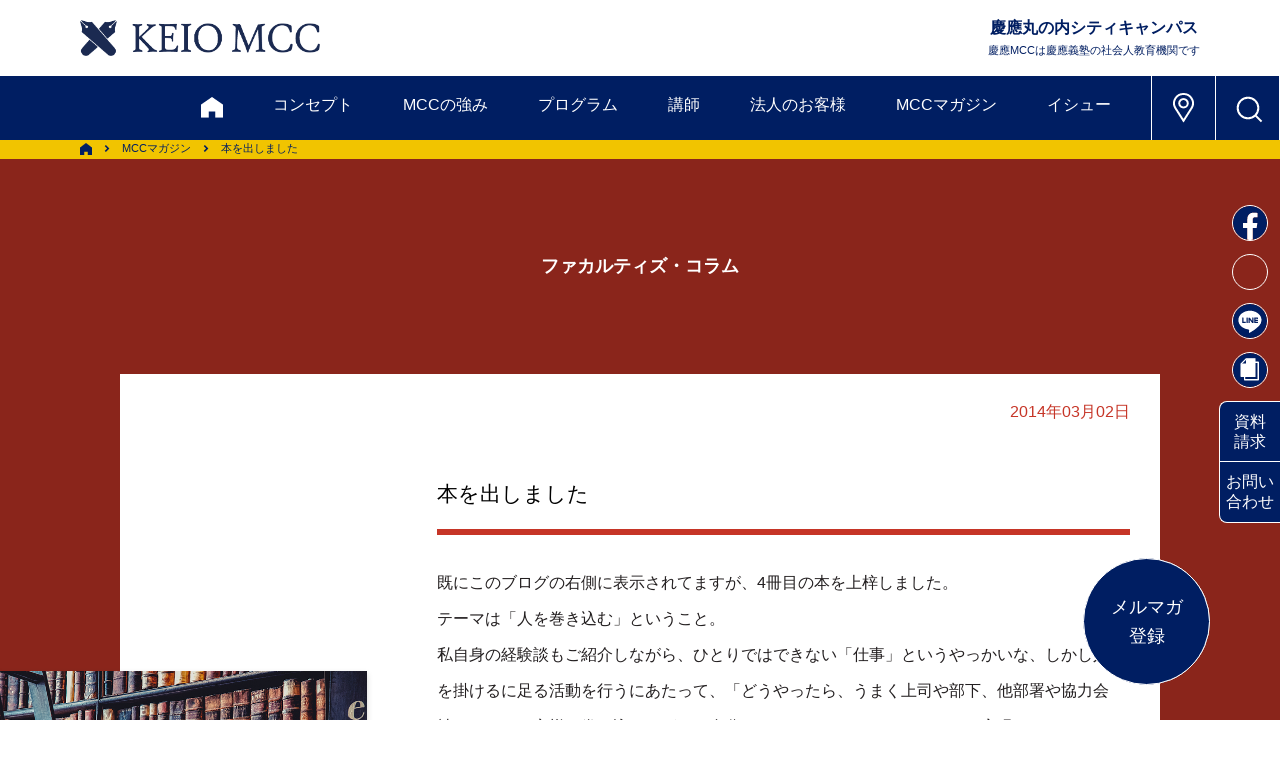

--- FILE ---
content_type: text/html; charset=UTF-8
request_url: https://www.keiomcc.com/magazine/fc_307/
body_size: 79343
content:
<!DOCTYPE html>
<html lang="ja"><head>

<!-- Google Tag Manager -->
<script>(function(w,d,s,l,i){w[l]=w[l]||[];w[l].push({'gtm.start':
new Date().getTime(),event:'gtm.js'});var f=d.getElementsByTagName(s)[0],
j=d.createElement(s),dl=l!='dataLayer'?'&l='+l:'';j.async=true;j.src=
'https://www.googletagmanager.com/gtm.js?id='+i+dl;f.parentNode.insertBefore(j,f);
})(window,document,'script','dataLayer','GTM-WGVBNF');</script>
<!-- End Google Tag Manager -->

    <!-- Global site tag (gtag.js) - Google Analytics -->
    <!-- Gタグはここに  -->
    <!-- /Global site tag (gtag.js) - Google Analytics -->
    <meta charset="utf-8">
    <meta http-equiv="x-ua-compatible" content="ie=edge">
    <meta name="viewport" content="width=device-width,initial-scale=1">
    <title>本を出しました | 慶應丸の内シティキャンパス（慶應MCC）</title>

		<!-- All in One SEO 4.9.3 - aioseo.com -->
	<meta name="description" content="既にこのブログの右側に表示されてますが、4冊目の本を上梓しました。 テーマは「人を巻き込む」ということ。 私自" />
	<meta name="robots" content="max-image-preview:large" />
	<link rel="canonical" href="https://www.keiomcc.com/magazine/fc_307/" />
	<meta name="generator" content="All in One SEO (AIOSEO) 4.9.3" />
		<meta property="og:locale" content="ja_JP" />
		<meta property="og:site_name" content="慶應丸の内シティキャンパス（慶應MCC） | 慶應丸の内シティキャンパス（慶應MCC）は慶應義塾の社会人教育機関です。東京・丸の内でビジネスセミナー、講演会、ワークショップ、社員研修などを開催しています" />
		<meta property="og:type" content="article" />
		<meta property="og:title" content="本を出しました | 慶應丸の内シティキャンパス（慶應MCC）" />
		<meta property="og:description" content="既にこのブログの右側に表示されてますが、4冊目の本を上梓しました。 テーマは「人を巻き込む」ということ。 私自" />
		<meta property="og:url" content="https://www.keiomcc.com/magazine/fc_307/" />
		<meta property="og:image" content="https://stg.keiomcc.com/wp-content/uploads/sns.png" />
		<meta property="og:image:secure_url" content="https://stg.keiomcc.com/wp-content/uploads/sns.png" />
		<meta property="article:published_time" content="2014-03-02T10:50:37+00:00" />
		<meta property="article:modified_time" content="2023-11-30T09:45:21+00:00" />
		<meta property="article:publisher" content="https://www.facebook.com/keiomcc" />
		<meta name="twitter:card" content="summary_large_image" />
		<meta name="twitter:site" content="@keiomcc" />
		<meta name="twitter:title" content="本を出しました | 慶應丸の内シティキャンパス（慶應MCC）" />
		<meta name="twitter:description" content="既にこのブログの右側に表示されてますが、4冊目の本を上梓しました。 テーマは「人を巻き込む」ということ。 私自" />
		<meta name="twitter:image" content="https://www.keiomcc.com/wp-content/uploads/sns.png" />
		<script type="application/ld+json" class="aioseo-schema">
			{"@context":"https:\/\/schema.org","@graph":[{"@type":"BreadcrumbList","@id":"https:\/\/www.keiomcc.com\/magazine\/fc_307\/#breadcrumblist","itemListElement":[{"@type":"ListItem","@id":"https:\/\/www.keiomcc.com#listItem","position":1,"name":"Home","item":"https:\/\/www.keiomcc.com","nextItem":{"@type":"ListItem","@id":"https:\/\/www.keiomcc.com\/magazine\/#listItem","name":"MCC \u30de\u30ac\u30b8\u30f3"}},{"@type":"ListItem","@id":"https:\/\/www.keiomcc.com\/magazine\/#listItem","position":2,"name":"MCC \u30de\u30ac\u30b8\u30f3","item":"https:\/\/www.keiomcc.com\/magazine\/","nextItem":{"@type":"ListItem","@id":"https:\/\/www.keiomcc.com\/magazine_category\/faculty-column\/#listItem","name":"\u30d5\u30a1\u30ab\u30eb\u30c6\u30a3\u30ba\u30fb\u30b3\u30e9\u30e0"},"previousItem":{"@type":"ListItem","@id":"https:\/\/www.keiomcc.com#listItem","name":"Home"}},{"@type":"ListItem","@id":"https:\/\/www.keiomcc.com\/magazine_category\/faculty-column\/#listItem","position":3,"name":"\u30d5\u30a1\u30ab\u30eb\u30c6\u30a3\u30ba\u30fb\u30b3\u30e9\u30e0","item":"https:\/\/www.keiomcc.com\/magazine_category\/faculty-column\/","nextItem":{"@type":"ListItem","@id":"https:\/\/www.keiomcc.com\/magazine_category\/myself\/#listItem","name":"\u8b1b\u5e2b\u306e\u516c\u79c1"},"previousItem":{"@type":"ListItem","@id":"https:\/\/www.keiomcc.com\/magazine\/#listItem","name":"MCC \u30de\u30ac\u30b8\u30f3"}},{"@type":"ListItem","@id":"https:\/\/www.keiomcc.com\/magazine_category\/myself\/#listItem","position":4,"name":"\u8b1b\u5e2b\u306e\u516c\u79c1","item":"https:\/\/www.keiomcc.com\/magazine_category\/myself\/","nextItem":{"@type":"ListItem","@id":"https:\/\/www.keiomcc.com\/magazine\/fc_307\/#listItem","name":"\u672c\u3092\u51fa\u3057\u307e\u3057\u305f"},"previousItem":{"@type":"ListItem","@id":"https:\/\/www.keiomcc.com\/magazine_category\/faculty-column\/#listItem","name":"\u30d5\u30a1\u30ab\u30eb\u30c6\u30a3\u30ba\u30fb\u30b3\u30e9\u30e0"}},{"@type":"ListItem","@id":"https:\/\/www.keiomcc.com\/magazine\/fc_307\/#listItem","position":5,"name":"\u672c\u3092\u51fa\u3057\u307e\u3057\u305f","previousItem":{"@type":"ListItem","@id":"https:\/\/www.keiomcc.com\/magazine_category\/myself\/#listItem","name":"\u8b1b\u5e2b\u306e\u516c\u79c1"}}]},{"@type":"Organization","@id":"https:\/\/www.keiomcc.com\/#organization","name":"\u6176\u61c9\u4e38\u306e\u5185\u30b7\u30c6\u30a3\u30ad\u30e3\u30f3\u30d1\u30b9","description":"\u6176\u61c9\u4e38\u306e\u5185\u30b7\u30c6\u30a3\u30ad\u30e3\u30f3\u30d1\u30b9\uff08\u6176\u61c9MCC\uff09\u306f\u6176\u61c9\u7fa9\u587e\u306e\u793e\u4f1a\u4eba\u6559\u80b2\u6a5f\u95a2\u3067\u3059\u3002\u6771\u4eac\u30fb\u4e38\u306e\u5185\u3067\u30d3\u30b8\u30cd\u30b9\u30bb\u30df\u30ca\u30fc\u3001\u8b1b\u6f14\u4f1a\u3001\u30ef\u30fc\u30af\u30b7\u30e7\u30c3\u30d7\u3001\u793e\u54e1\u7814\u4fee\u306a\u3069\u3092\u958b\u50ac\u3057\u3066\u3044\u307e\u3059","url":"https:\/\/www.keiomcc.com\/","telephone":"+81352203111","logo":{"@type":"ImageObject","url":"https:\/\/www.keiomcc.com\/wp-content\/uploads\/11fe2226aba3c914b62c6267c0080b08.jpg","@id":"https:\/\/www.keiomcc.com\/magazine\/fc_307\/#organizationLogo","width":170,"height":170},"image":{"@id":"https:\/\/www.keiomcc.com\/magazine\/fc_307\/#organizationLogo"},"sameAs":["https:\/\/www.facebook.com\/keiomcc","https:\/\/x.com\/keiomcc","https:\/\/www.youtube.com\/channel\/UCUmj-C_x-RcrB1Hxgo5okXQ"]},{"@type":"WebPage","@id":"https:\/\/www.keiomcc.com\/magazine\/fc_307\/#webpage","url":"https:\/\/www.keiomcc.com\/magazine\/fc_307\/","name":"\u672c\u3092\u51fa\u3057\u307e\u3057\u305f | \u6176\u61c9\u4e38\u306e\u5185\u30b7\u30c6\u30a3\u30ad\u30e3\u30f3\u30d1\u30b9\uff08\u6176\u61c9MCC\uff09","description":"\u65e2\u306b\u3053\u306e\u30d6\u30ed\u30b0\u306e\u53f3\u5074\u306b\u8868\u793a\u3055\u308c\u3066\u307e\u3059\u304c\u30014\u518a\u76ee\u306e\u672c\u3092\u4e0a\u6893\u3057\u307e\u3057\u305f\u3002 \u30c6\u30fc\u30de\u306f\u300c\u4eba\u3092\u5dfb\u304d\u8fbc\u3080\u300d\u3068\u3044\u3046\u3053\u3068\u3002 \u79c1\u81ea","inLanguage":"ja","isPartOf":{"@id":"https:\/\/www.keiomcc.com\/#website"},"breadcrumb":{"@id":"https:\/\/www.keiomcc.com\/magazine\/fc_307\/#breadcrumblist"},"datePublished":"2014-03-02T19:50:37+09:00","dateModified":"2023-11-30T18:45:21+09:00"},{"@type":"WebSite","@id":"https:\/\/www.keiomcc.com\/#website","url":"https:\/\/www.keiomcc.com\/","name":"\u6176\u61c9\u4e38\u306e\u5185\u30b7\u30c6\u30a3\u30ad\u30e3\u30f3\u30d1\u30b9","alternateName":"\u6176\u61c9MCC","description":"\u6176\u61c9\u4e38\u306e\u5185\u30b7\u30c6\u30a3\u30ad\u30e3\u30f3\u30d1\u30b9\uff08\u6176\u61c9MCC\uff09\u306f\u6176\u61c9\u7fa9\u587e\u306e\u793e\u4f1a\u4eba\u6559\u80b2\u6a5f\u95a2\u3067\u3059\u3002\u6771\u4eac\u30fb\u4e38\u306e\u5185\u3067\u30d3\u30b8\u30cd\u30b9\u30bb\u30df\u30ca\u30fc\u3001\u8b1b\u6f14\u4f1a\u3001\u30ef\u30fc\u30af\u30b7\u30e7\u30c3\u30d7\u3001\u793e\u54e1\u7814\u4fee\u306a\u3069\u3092\u958b\u50ac\u3057\u3066\u3044\u307e\u3059","inLanguage":"ja","publisher":{"@id":"https:\/\/www.keiomcc.com\/#organization"}}]}
		</script>
		<!-- All in One SEO -->

<link rel="alternate" title="oEmbed (JSON)" type="application/json+oembed" href="https://www.keiomcc.com/wp-json/oembed/1.0/embed?url=https%3A%2F%2Fwww.keiomcc.com%2Fmagazine%2Ffc_307%2F" />
<link rel="alternate" title="oEmbed (XML)" type="text/xml+oembed" href="https://www.keiomcc.com/wp-json/oembed/1.0/embed?url=https%3A%2F%2Fwww.keiomcc.com%2Fmagazine%2Ffc_307%2F&#038;format=xml" />
		<!-- This site uses the Google Analytics by MonsterInsights plugin v9.11.1 - Using Analytics tracking - https://www.monsterinsights.com/ -->
							<script src="//www.googletagmanager.com/gtag/js?id=G-4RMRLQY7G8"  data-cfasync="false" data-wpfc-render="false" type="text/javascript" async></script>
			<script data-cfasync="false" data-wpfc-render="false" type="text/javascript">
				var mi_version = '9.11.1';
				var mi_track_user = true;
				var mi_no_track_reason = '';
								var MonsterInsightsDefaultLocations = {"page_location":"https:\/\/www.keiomcc.com\/magazine\/fc_307\/"};
								if ( typeof MonsterInsightsPrivacyGuardFilter === 'function' ) {
					var MonsterInsightsLocations = (typeof MonsterInsightsExcludeQuery === 'object') ? MonsterInsightsPrivacyGuardFilter( MonsterInsightsExcludeQuery ) : MonsterInsightsPrivacyGuardFilter( MonsterInsightsDefaultLocations );
				} else {
					var MonsterInsightsLocations = (typeof MonsterInsightsExcludeQuery === 'object') ? MonsterInsightsExcludeQuery : MonsterInsightsDefaultLocations;
				}

								var disableStrs = [
										'ga-disable-G-4RMRLQY7G8',
									];

				/* Function to detect opted out users */
				function __gtagTrackerIsOptedOut() {
					for (var index = 0; index < disableStrs.length; index++) {
						if (document.cookie.indexOf(disableStrs[index] + '=true') > -1) {
							return true;
						}
					}

					return false;
				}

				/* Disable tracking if the opt-out cookie exists. */
				if (__gtagTrackerIsOptedOut()) {
					for (var index = 0; index < disableStrs.length; index++) {
						window[disableStrs[index]] = true;
					}
				}

				/* Opt-out function */
				function __gtagTrackerOptout() {
					for (var index = 0; index < disableStrs.length; index++) {
						document.cookie = disableStrs[index] + '=true; expires=Thu, 31 Dec 2099 23:59:59 UTC; path=/';
						window[disableStrs[index]] = true;
					}
				}

				if ('undefined' === typeof gaOptout) {
					function gaOptout() {
						__gtagTrackerOptout();
					}
				}
								window.dataLayer = window.dataLayer || [];

				window.MonsterInsightsDualTracker = {
					helpers: {},
					trackers: {},
				};
				if (mi_track_user) {
					function __gtagDataLayer() {
						dataLayer.push(arguments);
					}

					function __gtagTracker(type, name, parameters) {
						if (!parameters) {
							parameters = {};
						}

						if (parameters.send_to) {
							__gtagDataLayer.apply(null, arguments);
							return;
						}

						if (type === 'event') {
														parameters.send_to = monsterinsights_frontend.v4_id;
							var hookName = name;
							if (typeof parameters['event_category'] !== 'undefined') {
								hookName = parameters['event_category'] + ':' + name;
							}

							if (typeof MonsterInsightsDualTracker.trackers[hookName] !== 'undefined') {
								MonsterInsightsDualTracker.trackers[hookName](parameters);
							} else {
								__gtagDataLayer('event', name, parameters);
							}
							
						} else {
							__gtagDataLayer.apply(null, arguments);
						}
					}

					__gtagTracker('js', new Date());
					__gtagTracker('set', {
						'developer_id.dZGIzZG': true,
											});
					if ( MonsterInsightsLocations.page_location ) {
						__gtagTracker('set', MonsterInsightsLocations);
					}
										__gtagTracker('config', 'G-4RMRLQY7G8', {"forceSSL":"true","link_attribution":"true"} );
										window.gtag = __gtagTracker;										(function () {
						/* https://developers.google.com/analytics/devguides/collection/analyticsjs/ */
						/* ga and __gaTracker compatibility shim. */
						var noopfn = function () {
							return null;
						};
						var newtracker = function () {
							return new Tracker();
						};
						var Tracker = function () {
							return null;
						};
						var p = Tracker.prototype;
						p.get = noopfn;
						p.set = noopfn;
						p.send = function () {
							var args = Array.prototype.slice.call(arguments);
							args.unshift('send');
							__gaTracker.apply(null, args);
						};
						var __gaTracker = function () {
							var len = arguments.length;
							if (len === 0) {
								return;
							}
							var f = arguments[len - 1];
							if (typeof f !== 'object' || f === null || typeof f.hitCallback !== 'function') {
								if ('send' === arguments[0]) {
									var hitConverted, hitObject = false, action;
									if ('event' === arguments[1]) {
										if ('undefined' !== typeof arguments[3]) {
											hitObject = {
												'eventAction': arguments[3],
												'eventCategory': arguments[2],
												'eventLabel': arguments[4],
												'value': arguments[5] ? arguments[5] : 1,
											}
										}
									}
									if ('pageview' === arguments[1]) {
										if ('undefined' !== typeof arguments[2]) {
											hitObject = {
												'eventAction': 'page_view',
												'page_path': arguments[2],
											}
										}
									}
									if (typeof arguments[2] === 'object') {
										hitObject = arguments[2];
									}
									if (typeof arguments[5] === 'object') {
										Object.assign(hitObject, arguments[5]);
									}
									if ('undefined' !== typeof arguments[1].hitType) {
										hitObject = arguments[1];
										if ('pageview' === hitObject.hitType) {
											hitObject.eventAction = 'page_view';
										}
									}
									if (hitObject) {
										action = 'timing' === arguments[1].hitType ? 'timing_complete' : hitObject.eventAction;
										hitConverted = mapArgs(hitObject);
										__gtagTracker('event', action, hitConverted);
									}
								}
								return;
							}

							function mapArgs(args) {
								var arg, hit = {};
								var gaMap = {
									'eventCategory': 'event_category',
									'eventAction': 'event_action',
									'eventLabel': 'event_label',
									'eventValue': 'event_value',
									'nonInteraction': 'non_interaction',
									'timingCategory': 'event_category',
									'timingVar': 'name',
									'timingValue': 'value',
									'timingLabel': 'event_label',
									'page': 'page_path',
									'location': 'page_location',
									'title': 'page_title',
									'referrer' : 'page_referrer',
								};
								for (arg in args) {
																		if (!(!args.hasOwnProperty(arg) || !gaMap.hasOwnProperty(arg))) {
										hit[gaMap[arg]] = args[arg];
									} else {
										hit[arg] = args[arg];
									}
								}
								return hit;
							}

							try {
								f.hitCallback();
							} catch (ex) {
							}
						};
						__gaTracker.create = newtracker;
						__gaTracker.getByName = newtracker;
						__gaTracker.getAll = function () {
							return [];
						};
						__gaTracker.remove = noopfn;
						__gaTracker.loaded = true;
						window['__gaTracker'] = __gaTracker;
					})();
									} else {
										console.log("");
					(function () {
						function __gtagTracker() {
							return null;
						}

						window['__gtagTracker'] = __gtagTracker;
						window['gtag'] = __gtagTracker;
					})();
									}
			</script>
							<!-- / Google Analytics by MonsterInsights -->
		<style id='wp-img-auto-sizes-contain-inline-css' type='text/css'>
img:is([sizes=auto i],[sizes^="auto," i]){contain-intrinsic-size:3000px 1500px}
/*# sourceURL=wp-img-auto-sizes-contain-inline-css */
</style>
<style id='wp-emoji-styles-inline-css' type='text/css'>

	img.wp-smiley, img.emoji {
		display: inline !important;
		border: none !important;
		box-shadow: none !important;
		height: 1em !important;
		width: 1em !important;
		margin: 0 0.07em !important;
		vertical-align: -0.1em !important;
		background: none !important;
		padding: 0 !important;
	}
/*# sourceURL=wp-emoji-styles-inline-css */
</style>
<style id='wp-block-library-inline-css' type='text/css'>
:root{--wp-block-synced-color:#7a00df;--wp-block-synced-color--rgb:122,0,223;--wp-bound-block-color:var(--wp-block-synced-color);--wp-editor-canvas-background:#ddd;--wp-admin-theme-color:#007cba;--wp-admin-theme-color--rgb:0,124,186;--wp-admin-theme-color-darker-10:#006ba1;--wp-admin-theme-color-darker-10--rgb:0,107,160.5;--wp-admin-theme-color-darker-20:#005a87;--wp-admin-theme-color-darker-20--rgb:0,90,135;--wp-admin-border-width-focus:2px}@media (min-resolution:192dpi){:root{--wp-admin-border-width-focus:1.5px}}.wp-element-button{cursor:pointer}:root .has-very-light-gray-background-color{background-color:#eee}:root .has-very-dark-gray-background-color{background-color:#313131}:root .has-very-light-gray-color{color:#eee}:root .has-very-dark-gray-color{color:#313131}:root .has-vivid-green-cyan-to-vivid-cyan-blue-gradient-background{background:linear-gradient(135deg,#00d084,#0693e3)}:root .has-purple-crush-gradient-background{background:linear-gradient(135deg,#34e2e4,#4721fb 50%,#ab1dfe)}:root .has-hazy-dawn-gradient-background{background:linear-gradient(135deg,#faaca8,#dad0ec)}:root .has-subdued-olive-gradient-background{background:linear-gradient(135deg,#fafae1,#67a671)}:root .has-atomic-cream-gradient-background{background:linear-gradient(135deg,#fdd79a,#004a59)}:root .has-nightshade-gradient-background{background:linear-gradient(135deg,#330968,#31cdcf)}:root .has-midnight-gradient-background{background:linear-gradient(135deg,#020381,#2874fc)}:root{--wp--preset--font-size--normal:16px;--wp--preset--font-size--huge:42px}.has-regular-font-size{font-size:1em}.has-larger-font-size{font-size:2.625em}.has-normal-font-size{font-size:var(--wp--preset--font-size--normal)}.has-huge-font-size{font-size:var(--wp--preset--font-size--huge)}.has-text-align-center{text-align:center}.has-text-align-left{text-align:left}.has-text-align-right{text-align:right}.has-fit-text{white-space:nowrap!important}#end-resizable-editor-section{display:none}.aligncenter{clear:both}.items-justified-left{justify-content:flex-start}.items-justified-center{justify-content:center}.items-justified-right{justify-content:flex-end}.items-justified-space-between{justify-content:space-between}.screen-reader-text{border:0;clip-path:inset(50%);height:1px;margin:-1px;overflow:hidden;padding:0;position:absolute;width:1px;word-wrap:normal!important}.screen-reader-text:focus{background-color:#ddd;clip-path:none;color:#444;display:block;font-size:1em;height:auto;left:5px;line-height:normal;padding:15px 23px 14px;text-decoration:none;top:5px;width:auto;z-index:100000}html :where(.has-border-color){border-style:solid}html :where([style*=border-top-color]){border-top-style:solid}html :where([style*=border-right-color]){border-right-style:solid}html :where([style*=border-bottom-color]){border-bottom-style:solid}html :where([style*=border-left-color]){border-left-style:solid}html :where([style*=border-width]){border-style:solid}html :where([style*=border-top-width]){border-top-style:solid}html :where([style*=border-right-width]){border-right-style:solid}html :where([style*=border-bottom-width]){border-bottom-style:solid}html :where([style*=border-left-width]){border-left-style:solid}html :where(img[class*=wp-image-]){height:auto;max-width:100%}:where(figure){margin:0 0 1em}html :where(.is-position-sticky){--wp-admin--admin-bar--position-offset:var(--wp-admin--admin-bar--height,0px)}@media screen and (max-width:600px){html :where(.is-position-sticky){--wp-admin--admin-bar--position-offset:0px}}

/*# sourceURL=wp-block-library-inline-css */
</style>
<style id='classic-theme-styles-inline-css' type='text/css'>
/*! This file is auto-generated */
.wp-block-button__link{color:#fff;background-color:#32373c;border-radius:9999px;box-shadow:none;text-decoration:none;padding:calc(.667em + 2px) calc(1.333em + 2px);font-size:1.125em}.wp-block-file__button{background:#32373c;color:#fff;text-decoration:none}
/*# sourceURL=/wp-includes/css/classic-themes.min.css */
</style>
<script type="text/javascript" src="https://www.keiomcc.com/wp-content/plugins/google-analytics-for-wordpress/assets/js/frontend-gtag.min.js?ver=9.11.1" id="monsterinsights-frontend-script-js" async="async" data-wp-strategy="async"></script>
<script data-cfasync="false" data-wpfc-render="false" type="text/javascript" id='monsterinsights-frontend-script-js-extra'>/* <![CDATA[ */
var monsterinsights_frontend = {"js_events_tracking":"true","download_extensions":"doc,pdf,ppt,zip,xls,docx,pptx,xlsx","inbound_paths":"[{\"path\":\"\\\/go\\\/\",\"label\":\"affiliate\"},{\"path\":\"\\\/recommend\\\/\",\"label\":\"affiliate\"}]","home_url":"https:\/\/www.keiomcc.com","hash_tracking":"false","v4_id":"G-4RMRLQY7G8"};/* ]]> */
</script>
<link rel="https://api.w.org/" href="https://www.keiomcc.com/wp-json/" /><link rel="EditURI" type="application/rsd+xml" title="RSD" href="https://www.keiomcc.com/xmlrpc.php?rsd" />
<meta name="generator" content="WordPress 6.9" />
<link rel='shortlink' href='https://www.keiomcc.com/?p=7786' />
    <link rel="apple-touch-icon" sizes="180x180" href="/apple-touch-icon.png">
    <link rel="icon" type="image/png" href="/favicon.ico" sizes="32x32">
    <link rel="icon" type="image/png" href="/favicon.ico" sizes="16x16">

    <!--　WEBフォント -->
<script>
  (function(d) {
    var config = {
      kitId: 'flg3tfw',
      scriptTimeout: 3000,
      async: true
    },
    h=d.documentElement,t=setTimeout(function(){h.className=h.className.replace(/\bwf-loading\b/g,"")+" wf-inactive";},config.scriptTimeout),tk=d.createElement("script"),f=false,s=d.getElementsByTagName("script")[0],a;h.className+=" wf-loading";tk.src='https://use.typekit.net/'+config.kitId+'.js';tk.async=true;tk.onload=tk.onreadystatechange=function(){a=this.readyState;if(f||a&&a!="complete"&&a!="loaded")return;f=true;clearTimeout(t);try{Typekit.load(config)}catch(e){}};s.parentNode.insertBefore(tk,s)
  })(document);
</script>
    <!--　/WEBフォント -->

    <!--　CSS -->
    <link rel="stylesheet" href="//cdnjs.cloudflare.com/ajax/libs/aos/2.1.1/aos.css">
    <link rel="stylesheet" href="/wp-content/themes/kmcc_renew/asset/css/slick.css" type="text/css">
    <link rel="stylesheet" href="/wp-content/themes/kmcc_renew/asset/css/slick-theme.css" type="text/css">
    <link rel="stylesheet" href="/wp-content/themes/kmcc_renew/asset/css/modaal.css" type="text/css">
    <link rel="stylesheet" href="https://cdn.rawgit.com/michalsnik/aos/1.0.1/dist/aos.css">
    <link rel="stylesheet" href="/wp-content/themes/kmcc_renew/style.css" type="text/css">
	<link rel="stylesheet" href="/wp-content/themes/kmcc_renew/kmcc_edit.css" type="text/css">
    <!--　/CSS -->
    
    <script src="/wp-content/themes/kmcc_renew/asset/js/jquery-3.5.1.min.js"></script>
    
    
    </head>
	
	<body>
<!-- Google Tag Manager (noscript) -->
<noscript><iframe src="https://www.googletagmanager.com/ns.html?id=GTM-WGVBNF"
height="0" width="0" style="display:none;visibility:hidden"></iframe></noscript>
<!-- End Google Tag Manager (noscript) -->

        <header>
            <div class="upper">
                <h1 class="header-logo h-opa"><a href="/"><img src="/wp-content/themes/kmcc_renew/images/logo_kmcc_b.png" alt="KEIO MCC"></a></h1>
                <div class="comp-name sp-none">
                    <p>慶應丸の内シティキャンパス<span>慶應MCCは慶應義塾の社会人教育機関です</span></p>
                </div>
            </div>
            <nav class="header-nav-bg-clr">
                <div class="inner">
                    <span class="sp-menu-btn pc-none"></span>
                    <ul class="nav-link-box">
                        <li><a href="/" class="main home-logo"><img src="/wp-content/themes/kmcc_renew/images/icn_home_w.svg" alt="HOME"></a></li>
                        <li><a href="/keiomcc/" class="main">コンセプト</a></li>
                        <li><a href="/uniqueness/" class="main">MCCの強み</a></li>
                        <li class="sub-open">
                            <a>プログラム</a>
                            <div class="sub-link-box">
                                <ul>
                                    <li class="sub"><a href="/program/" class="link"><span>プログラム概要</span></a></li>
                                    <li class="sub"><a href="/program_list/" class="link"><span>プログラム一覧＆検索</span></a></li>
                                    <li class="sub"><a href="/mastery/" class="link"><span>未来協創マスタリーコース</span></a></li>
                                    <li class="sub"><a href="/program/#anc06" class="link"><span>学び方</span></a></li>
                                    <li class="sub"><a href="/app_flow/" class="link"><span>お申込みの流れ</span></a></li>
                                    <li class="sub"><a href="/discount/" class="link"><span>割引制度・キャンセル規定</span></a></li>
                                    <li class="sub"><a href="/faq/" class="link"><span>FAQ</span></a></li>
                                </ul>
                            </div>
                        </li>
                        <li><a href="/faculty/">講師</a></li>
                        <li class="sub-open">
                            <a>法人のお客様</a>
                            <div class="sub-link-box">
                                <ul>
                                    <li class="sub"><a href="/corporation/" class="link"><span>法人のお客様トップ</span></a></li>
                                    <li class="sub under-sub-sw">
                                        <a class="link open-sw">公開プログラム派遣</a>
                                        <ul class="under-sub-box">
                                            <li><a href="/corporation/service/" class="link-sub-link">サービス一覧</a></li>
                                            <li><a href="/corporation/theme/" class="link-sub-link">対象・テーマ別選択例</a></li>
                                            <li><a href="/corporation/support/" class="link-sub-link">サポート・割引</a></li>
                                            <li><a href="/app_flow/" class="link-sub-link">お申込みの流れ</a></li>
                                        </ul>
                                    </li>
                                    <li class="sub under-sub-sw">
                                        <a class="link open-sw">企業内研修（インハウス）</a>
                                        <ul class="under-sub-box">
                                            <li><a href="/corporation/inhouse/" class="link-sub-link">企業内研修トップ</a></li>
                                            <li><a href="/corporation/inhouse/theme-list/" class="link-sub-link">テーマ一覧</a></li>
                                            <li><a href="/corporation/inhouse/example/" class="link-sub-link">事例紹介</a></li>
                                            <li><a href="/corporation/inhouse/flow/" class="link-sub-link">実施までの流れ</a></li>
                                        </ul>
                                    </li>
                                    <li class="sub"><a href="/corporation/corporation-online/" class="link"><span>オンラインで学ぶ</span></a></li>
                                    <li class="sub"><a href="/pamphlet/#anc02" class="link"><span>資料セット［法人向け］</span></a></li>
                                    <li class="sub"><a href="https://business.form-mailer.jp/fms/9331ad06201405" class="link" target="_blank"><span>お問い合わせ</span></a></li>
                                </ul>
                            </div>
                        </li>
                        <li class="sub-open">
                            <a>MCCマガジン</a>
                            <div class="sub-link-box">
                                <ul>
                                    <li class="sub"><a href="/magazine/" class="link"><span>マガジントップ</span></a></li>
                                    <li class="sub"><a href="/report/" class="link"><span>ピックアップレポート</span></a></li>
                                    <li class="sub"><a href="/sekigaku/" class="link"><span>夕学レポート</span></a></li>
                                    <li class="sub"><a href="/whtir/" class="link"><span>私をつくった一冊</span></a></li>
                                    <li class="sub"><a href="/review/" class="link"><span>今月の1冊</span></a></li>
                                    <li class="sub"><a href="/learners/" class="link"><span>学びの体験記</span></a></li>
                                    <!-- <li class="sub"><a href="" class="link">夕学リフレクション</a></li> -->
                                    <li class="sub"><a href="/faculty-column/" class="link"><span>ファカルティズ・コラム</span></a></li>
                                    <li class="sub"><a href="/mail-magazine/#terakoya" class="link" target="_blank"><span>てらこや最新号</span></a></li>
                                </ul>
                            </div>
                        </li>
                        <li class="sub-open">
                            <a>イシュー</a>
                            <div class="sub-link-box">
                                <ul>
                                    <li class="sub"><a href="/career-ownership/" class="link"><span>キャリア自律</span></a></li>
                                    <li class="sub"><a href="/organization-development/" class="link"><span>組織開発</span></a></li>
                                    <li class="sub"><a href="/human-resource-development/" class="link"><span>人材開発</span></a></li>
                                    <li class="sub"><a href="/negotiation/" class="link"><span>交渉力</span></a></li>
                                </ul>
                            </div>
                        </li>
                        <li class="pc-none"><a href="/pamphlet/">資料請求</a></li>
                        <li class="pc-none"><a href="https://business.form-mailer.jp/fms/e6167e7c200375" target="_blank">お問い合わせ</a></li>
                    </ul>
                    <ul class="icn-link-box">
                        <li class="h-opa sp-none"><a href="/#access"><img src="/wp-content/themes/kmcc_renew/images/icn_map_place_w.svg" alt="アクセス"></a></li>
                        <li class="search-box-btn h-opa"><span></span></li>
                    </ul>
                </div>
                <div class="header-search-box" style="display: none; height: 0">
                    <div class="outer">
                        <span class="close-btn sp-none"></span>
                        <div class="inner">
                            <div class="input-box">
								<script async src="https://cse.google.com/cse.js?cx=32711962382a2433b"></script><div class="gcse-searchbox-only"></div>
                            </div>
                            <ul class="link-box sp-none">
                                <li><a href="/" class="home-logo"><img src="/wp-content/themes/kmcc_renew/images/icn_home_w.svg" alt="HOME"></a></li>
                                <li><a href="/keiomcc/">コンセプト</a></li>
                                <li><a href="/uniqueness/">MCCの強み</a></li>
                                <li class="acc-open">
                                    <a>プログラム</a>
                                    <ul class="acc-box">
                                        <li class="sub"><a href="/program/" class="link">プログラム概要</a></li>
                                        <li class="sub"><a href="/program_list/" class="link">プログラム一覧＆検索</a></li>
                                        <li class="sub"><a href="/mastery/" class="link">未来協創マスタリーコース</a></li>
                                        <li class="sub"><a href="/program/#anc06" class="link">学び方</a></li>
                                        <li class="sub"><a href="/app_flow/" class="link">お申込みの流れ</a></li>
                                        <li class="sub"><a href="/discount/" class="link">割引制度・キャンセル規定</a></li>
                                        <li class="sub"><a href="/faq/" class="link">FAQ</a></li>
                                    </ul>
                                </li>
                                <li><a href="/faculty/">講師</a></li>
                                <li class="acc-open">
                                    <a>法人のお客様</a>
                                    <ul class="acc-box">
                                        <li class="sub"><a href="/corporation/" class="link">法人のお客様トップ</a></li>
                                        <li class="sub under-sub-sw">
                                            <a class="link in-sub-link">公開プログラム派遣</a>
                                            <ul class="under-sub-box">
                                                <li><a href="/corporation/service/" class="link-sub-link">サービス一覧</a></li>
                                                <li><a href="/corporation/theme/" class="link-sub-link">対象・テーマ別選択例</a></li>
                                                <li><a href="/corporation/support/" class="link-sub-link">サポート・割引</a></li>
                                                <li><a href="/app_flow/" class="link-sub-link">お申込みの流れ</a></li>
                                            </ul>
                                        </li>
                                        <li class="sub under-sub-sw">
                                            <a class="link in-sub-link">企業内研修（インハウス）</a>
                                            <ul class="under-sub-box">
                                                <li><a href="/corporation/inhouse/" class="link-sub-link">企業内研修トップ</a></li>
                                                <li><a href="/corporation/inhouse/theme-list/" class="link-sub-link">テーマ一覧</a></li>
                                                <li><a href="/corporation/inhouse/example/" class="link-sub-link">事例紹介</a></li>
                                                <li><a href="/corporation/inhouse/flow/" class="link-sub-link">実施までの流れ</a></li>
                                            </ul>
                                        </li>
                                        <li class="sub"><a href="/corporation/corporation-online/" class="link">オンライン</a></li>
                                        <li class="sub"><a href="/pamphlet/#anc02" class="link">資料セット［法人向け］</a></li>
                                        <li class="sub"><a href="https://business.form-mailer.jp/fms/e6167e7c200375" class="link" target="_blank">お問い合わせ</a></li>
                                    </ul>
                                </li>
                                <li class="acc-open">
                                    <a>MCCマガジン</a>
                                    <ul class="acc-box">
                                        <li class="sub"><a href="/magazine/" class="link">マガジントップ</a></li>
                                        <li class="sub"><a href="/report/" class="link">ピックアップレポート</a></li>
                                        <li class="sub"><a href="/sekigaku/" class="link">夕学レポート</a></li>
                                        <li class="sub"><a href="/whtir/" class="link">私をつくった一冊</a></li>
                                        <li class="sub"><a href="/review/" class="link">今月の1冊</a></li>
                                        <li class="sub"><a href="/learners/" class="link">学びの体験記</a></li>
                                        <!-- <li class="sub"><a href="" class="link">夕学リフレクション</a></li> -->
                                        <li class="sub"><a href="/magazine/" class="link" target="_blank">ファカルティズ・コラム</a></li>
                                        <li class="sub"><a href="/mail-magazine/#terakoya" class="link" target="_blank">てらこや最新号</a></li>
                                    </ul>
                                </li>
                                <li class="acc-open">
                                    <a>イシュー</a>
                                    <ul class="acc-box">
                                        <li class="sub"><a href="/organization-development/" class="link">組織開発</a></li>
                                        <li class="sub"><a href="/human-resource-development/" class="link">人材開発</a></li>
                                        <li class="sub"><a href="/negotiation/" class="link">交渉力</a></li>
                                    </ul>
                                </li>
                            </ul>
                        </div>
                    </div>
                </div>
            </nav>
			<div class="blead-clumb header-bleadclumb-bg-clr sp-none">
									<div class="breadcrumbs" typeof="BreadcrumbList" vocab="https://schema.org/">
						<span property="itemListElement" typeof="ListItem"><a property="item" typeof="WebPage" title="Go to 慶應丸の内シティキャンパス（慶應MCC）." href="https://www.keiomcc.com" class="home" ><span property="name"><img src="/wp-content/themes/kmcc_renew/images/icn_home_b.svg" alt="HOME"><span class="pc-none sp-none">home</span></span></a><meta property="position" content="1"></span><img src="/wp-content/themes/kmcc_renew/images/blead_clumb_arr.svg" class="bc-sep" alt=""><span property="itemListElement" typeof="ListItem"><a property="item" typeof="WebPage" title="MCCマガジンへ移動する" href="https://www.keiomcc.com/magazine/" class="magazine-root post post-magazine" ><span property="name">MCCマガジン</span></a><meta property="position" content="2"></span><img src="/wp-content/themes/kmcc_renew/images/blead_clumb_arr.svg" class="bc-sep" alt=""><span property="itemListElement" typeof="ListItem"><span property="name" class="post post-magazine current-item">本を出しました</span><meta property="url" content="https://www.keiomcc.com/magazine/fc_307/"><meta property="position" content="3"></span>					</div>
				
				

					


            </div>
			
            <span id="pagetop" class="sp-none h-opa"></span>
        </header>

		<main class="sub magazine contents bmm">			
			<article class="p-pb100">
                <section class="mv type-mag-cont">
                    <h2>
																																				ファカルティズ・コラム
					</h2>
				</section>

                <section class="mag-contents p-pb80">
                    <div class="cont-inner mag-wide">
						
                        <div class="inner-wrap">
							                            <p class="date">2014年03月02日</p>
                            <h2>本を出しました</h2>
                            <div class="clm-wrap">
                                <p>既にこのブログの右側に表示されてますが、4冊目の本を上梓しました。<br />
テーマは「人を巻き込む」ということ。<br />
私自身の経験談もご紹介しながら、ひとりではできない「仕事」というやっかいな、しかし人生を掛けるに足る活動を行うにあたって、「どうやったら、うまく上司や部下、他部署や協力会社、そしてお客様を巻き込みながら、自分のやるべきこと、やりたいことを実現できるのか」について、精神論抜きの技術論で語りました。<br />
やはり人を「巻き込む」ことができなければ、どんなに豊富な知識があっても、そして良いアイデアがあっても、それらは宝の持ち腐れに終わるからです。</p>
<p><span id="more-7786"></span><br />
<br />
具体的には、この「どうやったら周りを巻き込むことができるのだろう？」を<br />
どうやったら「この人の話なら聞いてみよう」と、周りとの距離を縮められるのか？<br />
どうやったら「これは他人事じゃない」と、周りに当事者意識を持ってもらえるのか？<br />
どうやったら「確かにその通りだ」と、周りに理解・納得してもらえるのか？<br />
どうやったら「やるしかないでしょ」と、周りをその気にさせられるのか？<br />
どうやったら「あ、そうすると&#8230;」と、周りに気づいてもらえるのか？<br />
どうやったら「これからもこいつに」と、上司を継続的に巻き込めるのか？<br />
という「６つの問い」に細分化し、対人心理学の理論も交えながら、私の現時点で持っているほとんど全ての「コツ」や「テクニック」を盛り込みました。<br />
<BR><br />
どんなに優れた「これを一緒にやろう」というアイデアがあっても、「こいつの話は聞きたくない」と相手が思っていたら、門前払いや馬耳東風で終わってしまいます。<br />
だからまずは「聞く耳を持ってもらう」ことが必要です。<br />
また、相手が当事者意識とそれに基づく危機感や期待感を持っていなかったら、やはりせっかくの巻き込む努力も徒労に終わります。<br />
どうやったら「他人事じゃない」と相手に思ってもらえるか。<br />
特に部下に対して、この悩みを持つ方は多いのではないでしょうか。<br />
<BR><br />
なんとか苦労して聞く耳と当事者意識を持ってもらえたら、いよいよ本題を伝え、自分のやりたいことの意味、つまり重要性や緊急性を理解してもらうことになります。<br />
しかしこれまた、どんなにその内容に意味があっても、伝え方がダメであれば、結局は相手を巻き込むことに失敗してしまいます。<br />
そこで重要になってくるのが、相手を納得させる技術です。<br />
人は「アタマ」で納得する、つまり理屈として理解できるだけでも、また「ココロ」で納得する、つまり感情／感覚的に共感するだけでも、本当に納得ずくで動かない、やっかいな生き物です。<br />
もちろん納得なんかしていなくても、「命令／指示」で強制的に動かすことは可能ですが、それで嫌々仕事をさせることで、仕事の質が下がったり、効率が悪くなってしまっては、本末転倒です。<br />
だから「確かにその通りだ」「やるしかないでしょ」と感じ、「頼まれなくたってやりますよ。いや、やらせてください」と言ってもらえるような、論理的かつ共感的な伝え方を実現するコツやテクニックが必要なのです。<br />
<BR><br />
そうしてなんとか相手を巻き込んだら、今度はその仲間、同志として「自発的に動いてもらう」のが理想的。<br />
せっかく一緒に仕事を始めても、「次はどうすればいいですか？」となって、一から十まで指示やお願いをしないと動いてくれないのであれば、残念ながらそれは「ちゃんと巻き込めた」とは言えないからです。<br />
ここでポイントとなるのが「自分の頭で考えてもらう」ことですが、「少しは自分で考えてくださいよ」では、あまりにも無策。<br />
やはり「あ、そうすると&#8230;」と、自分の頭で考え、何かに気づかせるようにするには、それなりの「考えさせ方」というスキルが必要なのです。<br />
<BR><br />
そして多くの、いや組織で働くビジネスパーソンで悩んだことがない人はいないのが、「上司との付き合い方」でしょう。<br />
どんなに性格的に合わなくても、避けていては仕事になりません。<br />
また、どんなに仲が良くても、それだけでは仕事はうまくいきません。<br />
上司を継続的に巻き込む。<br />
そのために、上司をどうやって味方につけるか。<br />
また、どうやって自分を信頼しもらい、肩入れしてもらうか。<br />
こうした上司への対処法については、本書の最後で「上司のタイプ分け」をベースに解説しました。<br />
<BR><br />
４冊目の著書ですが、たぶん今まで一番読みやすい本になっていると思います。<br />
そのポイントは、「ロジカルすぎない」こと。<br />
今さらながら気づいたのですが、仕事のレポートや論文と異なり、こうした本は「読み物として読みやすいこと」が重要です。<br />
もちろん、まったくロジカルさの感じられない構成と流れでは論外ですが、あまりに構成と流れがかっちりロジカルになっていると、どうしても「堅苦しさ」と「くどさ」を読者は感じてしまいます。<br />
正直、私は今までそのあたりがわかっていませんでした。<br />
だからベストセラーを読んで、「なんでこんな構成のまずい本が売れるんだ？」と思ったことも１度や２度ではありませんが、内容だけでなく、ある程度の「ゆるさ」も、読み物としてのビジネス書には求められることがようやく理解できました（笑）<br />
<BR><br />
さて、なんか著書の宣伝みたいになってしまいました（笑）<br />
宣伝ついでで恐縮ですが、もし読んでいただけたら、是非感想を聞かせてください。<br />
Amazonのレビューで酷評していただいても構いません。<br />
どんなご指摘も、すべて私の講師として、そして物書きとしての成長の糧になりますので。</p>
                            </div>
					

							                            <div class="link-box">
                                <a href="/faculty-column/">一覧へ戻る</a>
                            </div>
                        </div>
						
						<div class="pre-nxt-link-box pu">
							<a href="https://www.keiomcc.com/magazine/fc_306/" rel="prev"><img src="/wp-content/themes/kmcc_renew/images/res_arrow_prev_red.png" alt=""></a>							<a href="https://www.keiomcc.com/magazine/fc_308/" rel="next"><img src="/wp-content/themes/kmcc_renew/images/res_arrow_next_red.png" alt=""></a>						</div>
						
						
						<div class="left-bnr-wrap">
    <div class="bnr-box box01">
        <a href="/report/">
            <div class="crnt-info">
                <p class="label">ピックアップ<br>レポート</p>
            </div>
            <div class="hover-info">
                <p>ビジネスに効く、「知」のサプリメント。MCC登壇講師の研究・活動、最新の動向を紹介します。</p>
            </div>
        </a>
    </div>
    <div class="bnr-box box02">
        <a href="/sekigaku/">
            <div class="crnt-info">
                <p class="label">夕学レポート</p>
            </div>
            <div class="hover-info">
                <p>定例講演会『夕学講演会』の感想・気づき・意味づけなどを綴った受講レポートです。</p>
            </div>
        </a>
    </div>
    <div class="bnr-box box04">
        <a href="/whtir/">
            <div class="crnt-info">
                <p class="label">私をつくった一冊</p>
            </div>
            <div class="hover-info">
                <p>MCC登壇講師が「影響を受けた・大切にしている一冊」を講師ご本人に紹介していただく、第2のプロフィールです。</p>
            </div>
        </a>
    </div>
    <div class="bnr-box box03">
        <a href="/review/">
            <div class="crnt-info">
                <p class="label">今月の1冊</p>
            </div>
            <div class="hover-info">
                <p>慶應MCCスタッフが、書籍を中心に絵画、舞台など色々な“おすすめ”を紹介します。</p>
            </div>
        </a>
    </div>

    <div class="bnr-box box05">
        <a href="/learners/">
            <div class="crnt-info">
                <p class="label">学びの体験記</p>
            </div>
            <div class="hover-info">
                <p>学びとキャリアを考える読者コラム。慶應MCCのプログラムに参加した方々が学びの魅力を語ります。</p>
            </div>
        </a>
    </div>
    <div class="bnr-box box07">
        <a href="/faculty-column/" class="link">
            <div class="crnt-info">
                <p class="label">ファカルティズ・<br>コラム</p>
            </div>
            <div class="hover-info">
                <p>慶應MCCシニアコンサルタント桑畑幸博が、思考・コミュニケーションスキルのヒントを紹介します。</p>
            </div>
        </a>
    </div>
</div>
<a href="/mail-magazine/" class="fixed-order-btn bg-blue h-opa">メルマガ<br>登録</a>                    </div>
                </section>
                

                <!-- 

<section class="tmp-int-art">
    <div class="cont-inner">
        <h2>こんな記事も読まれています</h2>
        <div class="flx-box">
            <a href="/magazine/sekigaku215/" class="cont-box h-opa">
                <h3>池上 彰<br>「世界の読み方2021」</h3>
                <dl>
                    <dt>2021年01月12日</dt>
                    <dd></dd>
                </dl>
            </a>
            <a href="/magazine/sekigaku215/" class="cont-box h-opa">
                <h3>池上 彰<br>「世界の読み方2021」</h3>
                <dl>
                    <dt>2021年01月12日</dt>
                    <dd></dd>
                </dl>
            </a>
            <a href="/magazine/sekigaku215/" class="cont-box h-opa">
                <h3>池上 彰<br>「世界の読み方2021」</h3>
                <dl>
                    <dt>2021年01月12日</dt>
                    <dd></dd>
                </dl>
            </a>
            <a href="/magazine/sekigaku215/" class="cont-box h-opa">
                <h3>池上 彰<br>「世界の読み方2021」</h3>
                <dl>
                    <dt>2021年01月12日</dt>
                    <dd></dd>
                </dl>
            </a>
        </div>
    </div>
</section>

 -->				﻿<!-- アゴラ3 ここから


<section class="tmp-recom-contents col3">


	<div class="inner">
		<a href="https://www.sekigaku-agora.net/course/ait25a.html" class="cont-box box-ag h-opa" target="_blank">
			<div class="title-box">
				<figure class="logo"><img src="/wp-content/themes/kmcc_renew/images/magazine/logo_agora.png" alt="agora"></figure>
				<h3>オススメ！ 秋のagora講座</h3>
			</div>
			<figure class="main-v"><img src="/wp-content/themes/kmcc_renew/images/recommend/recommend-agora-iwanagatomohiro.png" alt="岩永智博"></figure>
			<div class="txt-box">
				<p class="date">11月29日（土）開講・全6回</p>
				<h4>岩永智博さんと探る【総合芸術バレエの美と魅力】</h4>
				<p class="rm-link">芸術監督、プリンシパルダンサー、バレエピアニストを迎え、総合芸術バレエの美と魅力を探ります。</p>
			</div>
		</a>

		<a href="https://www.sekigaku-agora.net/course/ait25a.html" class="cont-box box-ag h-opa" target="_blank">
			<div class="title-box">
				<figure class="logo"><img src="/wp-content/themes/kmcc_renew/images/magazine/logo_agora.png" alt="agora"></figure>
				<h3>オススメ！ 秋のagora講座</h3>
			</div>
			<figure class="main-v"><img src="/wp-content/themes/kmcc_renew/images/recommend/recommend-agora-iwanagatomohiro.png" alt="岩永智博"></figure>
			<div class="txt-box">
				<p class="date">11月29日（土）開講・全6回</p>
				<h4>岩永智博さんと探る【総合芸術バレエの美と魅力】</h4>
				<p class="rm-link">芸術監督、プリンシパルダンサー、バレエピアニストを迎え、総合芸術バレエの美と魅力を探ります。</p>
			</div>
		</a>

		<a href="https://www.sekigaku-agora.net/course/amm25a.html" class="cont-box box-ag h-opa" target="_blank">
			<div class="title-box">
				<figure class="logo"><img src="/wp-content/themes/kmcc_renew/images/magazine/logo_agora.png" alt="agora"></figure>
				<h3>オススメ！ 秋のagora講座</h3>
			</div>
			<figure class="main-v"><img src="/wp-content/themes/kmcc_renew/images/recommend/recommend-agora-miyagi.png" alt="宮城まり子"></figure>
			<div class="txt-box">
				<p class="date">1月24日（土）開講・全6回</p>
				<h4>宮城まり子さんと語る【ありたい自分、なりたい将来を描くこころの旅】</h4>
				<p class="rm-link">心理学をより深く学び仕事や人生に活かします。</p>
			</div>
		</a>
	</div>
</section>

アゴラ3　ここまで -->


<!-- アゴラ2、夕学1 
<section class="tmp-recom-contents col3">


	<div class="inner">
		<a href="https://www.sekigaku-agora.net/course/ait25a.html" class="cont-box box-ag h-opa" target="_blank">
			<div class="title-box">
				<figure class="logo"><img src="/wp-content/themes/kmcc_renew/images/magazine/logo_agora.png" alt="agora"></figure>
				<h3>オススメ！ 秋のagora講座</h3>
			</div>
			<figure class="main-v"><img src="/wp-content/themes/kmcc_renew/images/recommend/recommend-agora-iwanagatomohiro.png" alt="岩永智博"></figure>
			<div class="txt-box">
				<p class="date">11月29日（土）開講・全6回</p>
				<h4>岩永智博さんと探る【総合芸術バレエの美と魅力】</h4>
				<p class="rm-link">芸術監督、プリンシパルダンサー、バレエピアニストを迎え、総合芸術バレエの美と魅力を探ります。</p>
			</div>
		</a>

		<a href="https://www.sekigaku-agora.net/course/amm25a.html" class="cont-box box-ag h-opa" target="_blank">
			<div class="title-box">
				<figure class="logo"><img src="/wp-content/themes/kmcc_renew/images/magazine/logo_agora.png" alt="agora"></figure>
				<h3>オススメ！ 秋のagora講座</h3>
			</div>
			<figure class="main-v"><img src="/wp-content/themes/kmcc_renew/images/recommend/recommend-agora-miyagi.png" alt="宮城まり子"></figure>
			<div class="txt-box">
				<p class="date">1月24日（土）開講・全6回</p>
				<h4>宮城まり子さんと語る【ありたい自分、なりたい将来を描くこころの旅】</h4>
				<p class="rm-link">心理学をより深く学び仕事や人生に活かします。</p>
			</div>
		</a>

		<a href="https://www.sekigaku.net/sg/lecturer/1340" class="cont-box box-sk h-opa" target="_blank">
			<div class="title-box">
				<figure class="logo"><img src="/wp-content/themes/kmcc_renew/images/magazine/logo_sekigaku.png" alt="夕学講演会"></figure>
				<h3>人気の夕学講演紹介</h3>
			</div>
			<figure class="main-v"><img src="/wp-content/themes/kmcc_renew/images/recommend/recommend-sekigaku1.png" alt=""></figure>
				<div class="txt-box">
				<p class="date">11月26日（水）18:30-20:30</p>
				<h4>すべては「土」から始まる</h4>
				<p class="det tac">藤井 一至<br>土の研究者、福島国際研究教育機構 土壌ホメオスタシス研究ユニット長</p>
				<p class="rm-link">人の食料の95％を育む「土」の現状と将来を土を考えます。</p>
			</div>
		</a>
	</div>
</section>



 アゴラ2、夕学1 ここまで  -->


<!-- アゴラ2、クロシング1
<section class="tmp-recom-contents col3">


	<div class="inner">
			<a href="https://www.sekigaku-agora.net/c/2024/kb2024b.html" class="cont-box box-ag h-opa" target="_blank">
			<div class="title-box">
				<figure class="logo"><img src="/wp-content/themes/kmcc_renew/images/magazine/logo_agora.png" alt="agora"></figure>
				<h3>オススメ！ 秋のagora講座</h3>
			</div>
			<figure class="main-v"><img src="/wp-content/themes/kmcc_renew/images/recommend/recommend-agora3.png" alt="小堀宗実"></figure>
			<div class="txt-box">
				<p class="date">2024年12月7日（土）開講・全6回</p>
				<h4>小堀宗実家元に学ぶ<br>【綺麗さび、茶の湯と日本のこころ】</h4>
				<p class="rm-link">遠州流茶道13代家元とともに、総合芸術としての茶の湯、日本文化の美の魅力を心と身体で味わいます。</p>
			</div>
		</a>


		<a href="https://www.sekigaku-agora.net/c/2024/mm2024b.html" class="cont-box box-ag h-opa" target="_blank">
			<div class="title-box">
				<figure class="logo"><img src="/wp-content/themes/kmcc_renew/images/magazine/logo_agora.png" alt="agora"></figure>
				<h3>オススメ！ 秋のagora講座</h3>
			</div>
			<figure class="main-v"><img src="/wp-content/themes/kmcc_renew/images/recommend/recommend-agora-miyagi.png" alt="宮城まり子"></figure>
			<div class="txt-box">
				<p class="date">2025年1月25日（土）開講・全6回</p>
				<h4>宮城まり子さんとこころの旅<br>【どんな時にも人生には意味がある】</h4>
				<p class="rm-link">『夜と霧』の著者V.フランクルの思想・哲学・心理学を題材に、生きる目的・人生の意味を語り探求します。</p>
			</div>
		</a>


		<a href="/xing/" class="cont-box box-cr h-opa" target="_blank">
			<div class="title-box">
				<figure class="logo"><img src="/wp-content/themes/kmcc_renew/images/magazine/logo_xing.png" alt="クロシング"></figure>
			</div>
			<figure class="main-v"><img src="/wp-content/themes/kmcc_renew/images/magazine/recom_img_xing.png" alt=""></figure>
			<div class="txt-box">
				<p class="lead-box">いつでも<br>どこでも<br>何度でも</p>
				<p class="sub">お申し込みから7日間無料</p>
				<p>夕学講演会のアーカイブ映像を中心としたウェブ学習サービスです。全コンテンツがオンデマンドで視聴可能です。</p>
			</div>
		</a>
	</div>
</section>

アゴラ2、クロシング1 ここまで -->





<!-- 夕学2、クロシング1 ここから -->

<section class="tmp-recom-contents col3">

	<div class="inner">
		

<a href="https://www.sekigaku.net/sg/lecturer/1344" class="cont-box box-sk h-opa" target="_blank">
			<div class="title-box">
				<figure class="logo"><img src="/wp-content/themes/kmcc_renew/images/magazine/logo_sekigaku.png" alt="夕学講演会"></figure>
				<h3>人気の夕学講演紹介</h3>
			</div>
			<figure class="main-v"><img src="/wp-content/themes/kmcc_renew/images/recommend/recommend-sekigaku3.jpg" alt="大澤 真幸"></figure>
				<div class="txt-box">
				<p class="date">2026年1月20日(火)<br>18:30-20:30</p>
				<h4>資本主義と民主主義の幸せな結婚は終わったのか？</h4>
				<p class="det tac">大澤 真幸<br>社会学者</p>
				<p class="rm-link">なぜ資本主義と民主主義とが背反しあうようになったのか。それに対して私たちは何をすべきか。揺れ動く現在を考えます。</p>
			</div>
		</a>


<a href="https://www.sekigaku.net/sg/lecturer/1341" class="cont-box box-sk h-opa" target="_blank">
			<div class="title-box">
				<figure class="logo"><img src="/wp-content/themes/kmcc_renew/images/magazine/logo_sekigaku.png" alt="夕学講演会"></figure>
				<h3>人気の夕学講演紹介</h3>
			</div>
			<figure class="main-v"><img src="/wp-content/themes/kmcc_renew/images/recommend/recommend-sekigaku2.jpg" alt="千 宗屋"></figure>
				<div class="txt-box">
				<p class="date">2026年1月27日(火)<br>18:30-20:30</p>
				<h4>利休のわび茶</h4>
				<p class="det tac">千 宗屋<br>武者小路千家第十五代家元後嗣</p>
				<p class="rm-link">2040年の千利休四五〇年忌を見据え、利休研究の今とゆかりの道具や確実な茶会記を紐解くことでその実像に迫ります。</p>
			</div>
		</a>


		<a href="/xing/" class="cont-box box-cr h-opa" target="_blank">
			<div class="title-box">
				<figure class="logo"><img src="/wp-content/themes/kmcc_renew/images/magazine/logo_xing.png" alt="クロシング"></figure>
			</div>
			<figure class="main-v"><img src="/wp-content/themes/kmcc_renew/images/magazine/recom_img_xing.png" alt=""></figure>
			<div class="txt-box">
				<p class="lead-box">いつでも<br>どこでも<br>何度でも</p>
				<p class="sub">お申し込みから7日間無料</p>
				<p>夕学講演会のアーカイブ映像を中心としたウェブ学習サービスです。全コンテンツがオンデマンドで視聴可能です。</p>
			</div>
		</a>
	</div>
</section>


<!-- 夕学2、クロシング1 ここまで -->



<!-- 夕学3 ここから
<section class="tmp-recom-contents col3">

	<div class="inner">
		

<a href="https://www.sekigaku.net/sg/lecturer/1310" class="cont-box box-sk h-opa" target="_blank">
			<div class="title-box">
				<figure class="logo"><img src="/wp-content/themes/kmcc_renew/images/magazine/logo_sekigaku.png" alt="夕学講演会"></figure>
				<h3>人気の夕学講演紹介</h3>
			</div>
			<figure class="main-v"><img src="/wp-content/themes/kmcc_renew/images/recommend/recommend-sekigaku1.png" alt="廣津留 すみれ"></figure>
				<div class="txt-box">
				<p class="date">2025年7月2日(水)<br>18:30-20:30</p>
				<h4>音楽界の変革と未来：ヴァイオリニストが見る可能性</h4>
				<p class="det tac">廣津留 すみれ<br>ヴァイオリニスト</p>
				<p class="rm-link">音楽業界の変遷や舞台袖の裏話、これからの「好きなことを仕事にする」生き方についてお話しします。</p>
			</div>
		</a>


<a href="https://www.sekigaku.net/sg/lecturer/1309" class="cont-box box-sk h-opa" target="_blank">
			<div class="title-box">
				<figure class="logo"><img src="/wp-content/themes/kmcc_renew/images/magazine/logo_sekigaku.png" alt="夕学講演会"></figure>
				<h3>人気の夕学講演紹介</h3>
			</div>
			<figure class="main-v"><img src="/wp-content/themes/kmcc_renew/images/recommend/recommend-sekigaku2.png" alt="山口 慎太郎"></figure>
				<div class="txt-box">
				<p class="date">2025年7月10日(木)<br>18:30-20:30</p>
				<h4>家族と少子化の経済学</h4>
				<p class="det tac">山口 慎太郎<br>京都大学大学院理学研究科 教授</p>
				<p class="rm-link">科学的なデータと分析から浮かび上がる、これからの日本の家族と社会のありようについて、考えを深めていきましょう。</p>
			</div>
		</a>


<a href="https://www.sekigaku.net/sg/lecturer/1305" class="cont-box box-sk h-opa" target="_blank">
			<div class="title-box">
				<figure class="logo"><img src="/wp-content/themes/kmcc_renew/images/magazine/logo_sekigaku.png" alt="夕学講演会"></figure>
				<h3>人気の夕学講演紹介</h3>
			</div>
			<figure class="main-v"><img src="/wp-content/themes/kmcc_renew/images/recommend/recommend-sekigaku3.png" alt="安宅 和人"></figure>
				<div class="txt-box">
				<p class="date">2025年7月18日(金)<br>18:30-20:30</p>
				<h4>残すに値する未来を考える</h4>
				<p class="det tac">安宅 和人<br>慶應義塾大学環境情報学部 教授<br>LINEヤフー(株)シニアストラテジスト</p>
				<p class="rm-link">都市集中型社会に対するオルタナティブ検討をこれまで７年半行ってきた活動から見えてきているfindings と意味合いについて議論します。</p>
			</div>
		</a>
	</div>
</section>


 夕学３ ここまで-->


<!-- アゴラ1　夕学2

<section class="tmp-recom-contents col3">
	<div class="inner">
		<a href="https://www.sekigaku-agora.net/course/aky25a.html" class="cont-box box-ag h-opa" target="_blank">
			<div class="title-box">
				<figure class="logo"><img src="/wp-content/themes/kmcc_renew/images/magazine/logo_agora.png" alt="agora"></figure>
				<h3>オススメ！ 春のagora講座</h3>
			</div>
			<figure class="main-v"><img src="/wp-content/themes/kmcc_renew/images/recommend/recommend-agora-koizumiyu.png" alt="小泉悠"></figure>
			<div class="txt-box">
				<p class="date">6月14日(土)開講・全6回<br>14:00-17:00</p>
				<h4>小泉 悠さんと考える<br>【日本の安全保障】</h4>
				<p class="det tac">小泉 悠亨<br>東京大学先端科学技術研究センター准教授、先端研・創発戦略研究オープンラボ（ROLES）副代表</p>
<p class="rm-link">政治、経済、環境、技術など多角的な要因を考慮する広義な「安全保障」を議論する。</p>
			</div>
		</a>

		<a href="https://www.sekigaku.net/sg/lecturer/1303" class="cont-box box-sk h-opa" target="_blank">
			<div class="title-box">
				<figure class="logo"><img src="/wp-content/themes/kmcc_renew/images/magazine/logo_sekigaku.png" alt="夕学講演会"></figure>
				<h3>人気の夕学講演紹介</h3>
			</div>
			<figure class="main-v"><img src="/wp-content/themes/kmcc_renew/images/recommend/recommend-sekigaku1.png" alt="熊代 亨"></figure>
				<div class="txt-box">
				<p class="date">2025年6月19日(木)<br>18:30-20:30</p>
				<h4>家畜化する人間～精神医学と生物学と社会科学の視点から～</h4>
				<p class="det tac">熊代 亨<br>精神科医、作家</p>
				<p class="rm-link">人間が作った環境で暮らし続けた動物が、野生種より穏やかで協力的な性質などを身に付けていく「自己家畜化」にまわる問題や課題を紹介します。</p>
			</div>
		</a>


<a href="https://www.sekigaku.net/sg/lecturer/1312" class="cont-box box-sk h-opa" target="_blank">
			<div class="title-box">
				<figure class="logo"><img src="/wp-content/themes/kmcc_renew/images/magazine/logo_sekigaku.png" alt="夕学講演会"></figure>
				<h3>人気の夕学講演紹介</h3>
			</div>
			<figure class="main-v"><img src="/wp-content/themes/kmcc_renew/images/recommend/recommend-sekigaku2.png" alt="橋本 幸士"></figure>
				<div class="txt-box">
				<p class="date">2025年6月24日(火)<br>18:30-20:30</p>
				<h4>物理学者の思考法：クリエイティビティの源泉</h4>
				<p class="det tac">橋本 幸士<br>京都大学大学院理学研究科 教授</p>
				<p class="rm-link">物理学の最先端研究をご紹介しながら、物理学者の思考法をお伝えします。生活や仕事でクリエイティビティを発揮するヒントとなりましたら。</p>
			</div>
		</a>

	</div>
</section>


 アゴラ1　夕学2 ここまで-->


<!-- 夕学1、クロシング1

<section class="tmp-recom-contents col2">
	<div class="inner">
		<a href="https://www.sekigaku.net/sg/lecturer/1179" class="cont-box box-sk h-opa" target="_blank">
			<div class="title-box">
				<figure class="logo"><img src="/wp-content/themes/kmcc_renew/images/magazine/logo_sekigaku.png" alt="夕学講演会"></figure>
				<h3>人気の夕学講演紹介</h3>
			</div>
			<figure class="main-v"><img src="/wp-content/themes/kmcc_renew/images/magazine/recom_img_sekigaku.png" alt="若月 貴子"></figure>
			<div class="txt-box">
				<p class="date">2023年7月27日（木）18:30-20:30</p>
				<h4>人口減少時代に選ばれる<br>自治体をつくる</h4>
				<p class="det tac">井崎 義治<br>千葉県流山市長</p>
				<p class="rm-link">地味で知名度が低かった流山市を、全国792市で6年連続人口増加率1位かつ子どもの数が増え続けるまちに変貌させた経営戦略と成果、今後の課題を説く。</p>
			</div>
		</a>
		<a href="/xing/" class="cont-box box-cr h-opa" target="_blank">
			<div class="title-box">
				<figure class="logo"><img src="/wp-content/themes/kmcc_renew/images/magazine/logo_xing.png" alt="クロシング"></figure>
			</div>
			<figure class="main-v"><img src="/wp-content/themes/kmcc_renew/images/magazine/recom_img_xing.png" alt=""></figure>
			<div class="txt-box">
				<p class="lead-box">いつでも・どこでも・何度でも</p>
				<p class="sub">お申し込みから7日間無料</p>
				<p>夕学講演会のアーカイブ映像を中心としたウェブ学習サービスです。全コンテンツがオンデマンドで視聴可能です。</p>
			</div>
		</a>
	</div>
</section>

 

夕学1、クロシング1 -->


<!-- プログラム2、クロシング1

<section class="tmp-recom-contents col2ver2">
	<div class="inner">
		<div class="left-box">
			<a href="/program/neg23a/" class="cont-box box-prg h-opa">
				<figure class="main-v"><img src="/wp-content/themes/kmcc_renew/images/kcmm_025.jpg" class="sp-none" alt="田村次朗"><img src="/wp-content/themes/kmcc_renew/images/kmcc_0251.jpg" class="pc-none" alt="田村次朗"></figure>
				<div class="txt-box">
					<h4>戦略的交渉力</h4>
					<p class="det">田村次朗（慶應義塾大学法学部教授）<br>隅田浩司（東京富士大学経営学部教授）</p>
					<p class="rm-link">交渉はwin-winのプロセスとコミュニケーション。その方法論を学びます。毎期満席の人気プログラム、参加してわかるその理由。</p>
				</div>
			</a>
			<a href="/program/spa23a/" class="cont-box box-prg h-opa">
				<figure class="main-v"><img src="/wp-content/themes/kmcc_renew/images/kmcc_023.png" class="sp-none" alt="井上達彦"><img src="/wp-content/themes/kmcc_renew/images/recom_inoue_tatsuhiko.jpg" class="pc-none" alt="井上達彦"></figure>
				<div class="txt-box">
					<h4>パターン適合アプローチによる<br>戦略立案講座</h4>
					<p class="det">井上達彦（早稲田大学 商学学術院教授）</p>
					<p class="rm-link">イノベーションは模倣から生まれる。異業種・海外・過去、遠い世界の成功パターンを自社戦略の創造・進化に生かす実践講座。</p>
				</div>
			</a>
		</div>
		<div class="right-box">
			<a href="/xing/" class="cont-box box-cr h-opa">
				<div class="title-box">
					<figure class="logo"><img src="/wp-content/themes/kmcc_renew/images/magazine/logo_xing.png" alt="クロシング"></figure>
				</div>
				<figure class="main-v"><img src="/wp-content/themes/kmcc_renew/images/magazine/recom_img_xing.png" alt=""></figure>
				<div class="txt-box">
					<p class="lead-box">いつでも・どこでも・何度でも</p>
					<p class="sub">お申し込みから7日間無料</p>
					<p>夕学講演会のアーカイブ映像を中心としたウェブ学習サービスです。全コンテンツがオンデマンドで視聴可能です。</p>
				</div>
			</a>
		</div>
    </div>
</section>


 
プログラム2、クロシング1 -->



                
                <a href="/mail-magazine/" class="fixed-order-btn bg-blue h-opa">メルマガ<br>登録</a>
			</article>
            <aside>
    <span class="pc-none sp-sns-btn js-sp-sns-sw"></span>
    <ul class="aside-link">
        <li class="sns"><a href="http://www.facebook.com/share.php?u=https://www.keiomcc.com/magazine/fc_307/" class="h-opa" target="_blank"><img src="/wp-content/themes/kmcc_renew/images/icn_sns_fb.svg" alt="facebook"></a></li>
        <li class="sns"><a href="https://twitter.com/share?url=https://www.keiomcc.com/magazine/fc_307/" class="h-opa" target="_blank"><img src="/wp-content/themes/kmcc_renew/images/icn_sns_tw.svg" alt="twitter"></a></li>
        <li class="sns"><a href="https://social-plugins.line.me/lineit/share?url=https://www.keiomcc.com/magazine/fc_307/" class="h-opa" target="_blank"><img src="/wp-content/themes/kmcc_renew/images/icn_sns_ln.svg" alt="line"></a></li>
        <li class="sns url-copy">
			<a class="h-opa js-url-copy" onclick="copyUrlTitle()"><img src="/wp-content/themes/kmcc_renew/images/icn_file.svg" alt="file"></a>
			<div class="url-img" style="display: none;"><p>URLを<br>コピー</p></div>
		</li>
        <li class="file sp-none"><a href="/pamphlet/" class="h-opa">資料<br>請求</a></li>
        <li class="contact sp-none"><a href="https://business.form-mailer.jp/fms/9331ad06201405" class="h-opa" target="_blank">お問い<br>合わせ</a></li>
    </ul>
	<script>
	function copyUrlTitle() {
	  var url = location.href;
	  var title = document.title;
	  navigator.clipboard.writeText(url);
	}
		$('.sns.url-copy').on('click', function () {
			$('.sns .url-img').fadeIn('fast');
			setTimeout(function(){
				$('.sns .url-img').fadeOut('slow');
			}, 1500);
		})
	</script>
</aside>		</main>



		<footer>
            <div class="nav-inner">
                <p class="title">慶應丸の内シティキャンパス</p>
                <div class="link-box">
                    <div class="left-box">
                        <ul class="upper">
                            <li><a href="https://business.form-mailer.jp/fms/9331ad06201405" target="_blank">お問い合わせ</a></li>
                            <li><a href="/pamphlet/">資料請求</a></li>
                            <li><a href="/discount/">割引制度</a></li>
                            <li><a href="/mail-magazine/">メルマガ登録</a></li>
                        </ul>
                        <ul class="lower">
                            <li><a href="/#access">アクセス</a></li>
                            <li><a href="https://www.sekigaku.net/login/mco" target="_blank">会員登録内容変更</a></li>
                            <li><a href="/sitemap/">サイトマップ</a></li>
                            <li><a href="/faq/">FAQ</a></li>
                            <li><a href="/employment/">採用情報</a></li>
                            <li><a href="/about/">会社情報</a></li>
                            <li><a href="/privacy/">プライバシーポリシー</a></li>
                            <li><a href="/transaction_prg/">特定商取引に関する<br class="pc-none">法律表示</a></li>
                        </ul>
                    </div>
                    <div class="right-box">
                        <ul>
                            <li><a href="https://www.facebook.com/keiomcc/?locale=ja_JP" target="_blank"><img src="/wp-content/themes/kmcc_renew/images/icn_sns_fb_w.svg" class="fb" alt="face book"></a></li>
                            <li><a href="https://twitter.com/keiomcc?ref_src=twsrc%5Egoogle%7Ctwcamp%5Eserp%7Ctwgr%5Eauthor" target="_blank"><img src="/wp-content/themes/kmcc_renew/images/icn_sns_tw_w.svg" class="tw" alt="twitter"></a></li>
                            <li><a href="https://www.youtube.com/@xing_mcc" target="_blank"><img src="/wp-content/themes/kmcc_renew/images/icn_yt_w.svg" class="yt" alt="You Tube"></a></li>
                        </ul>
                        <p class="tel"><a href="tel:0352203111">Tel: 03-5220-3111</a></p>
                        <p class="open">受付時間　平日：10:00-18:30</p>
                    </div>
                </div>
            </div>
            <div class="bottom-link-box">
                <ul>
                    <li><a href="https://www.kbs.keio.ac.jp/" class="opa" target="_blank"><img src="/wp-content/themes/kmcc_renew/images/kbslogo_05.jpg" alt=""></a></li>
                    <li><a href="https://www.keio.ac.jp/ja/" class="opa" target="_blank"><img src="/wp-content/themes/kmcc_renew/images/bnr_keio_m.png" alt=""></a></li>
                    <li><a href="https://www.keiocard.com/" class="opa" target="_blank"><img src="/wp-content/themes/kmcc_renew/images/bnr_keiocard_m.png" alt=""></a></li>
                </ul>
            </div>
            <small>cKeio Academic Enterprise Co.,Ltd.All Rights Reserved.</small>
		</footer>
		
        <script src="/wp-content/themes/kmcc_renew/asset/js/slick.min.js"></script>
        <script>
            $('.top-slide-box').slick({
				autoplay: true,
				arrows: false,
				slidesToShow: 1,
				dots: true,
                easing: 'ease-in-out',
				speed: 400,
                centerMode: true,
				autoplaySpeed: 5000,
				variableWidth: true,
                lazyLoad: 'progressiv',
                waitForAnimate: false,
                pauseOnHover:false,
                draggable: true,
                responsive: [
                    {
                        breakpoint: 767,
                        settings: {
                            dots: true,
                        }
                    },
                ]
			});
        </script>
        <script>
            $('.cal-slide-wrap').slick({
				autoplay: true,
				arrows: true,
                prevArrow:'<span class="dot-arr prev"></span>',
                nextArrow:'<span class="dot-arr next"></span>',
				dots: false,
                cssEase: "ease",
				speed: 3000,
                centerMode: true,
				autoplaySpeed: 800,
				variableWidth: true,
                lazyLoad: 'progressiv',
                waitForAnimate: false,
                pauseOnHover:true,
                draggable: true,
                responsive: [
                    {
                        breakpoint: 767,
                        settings: {
                            dots: true,
                        }
                    },
                ]
			});
        </script>
        <script src="/wp-content/themes/kmcc_renew/asset/js/modaal.js"></script>
        <script src="/wp-content/themes/kmcc_renew/asset/js/common.js"></script>
        <script src="//cdnjs.cloudflare.com/ajax/libs/aos/2.1.1/aos.js"></script>
        <script>
            AOS.init({
                duration: 600,
                easing: 'ease-in-out',
                once: true,
            });
        </script>
        
        

--- FILE ---
content_type: text/css
request_url: https://www.keiomcc.com/wp-content/themes/kmcc_renew/asset/css/slick-theme.css
body_size: 3512
content:
@charset 'UTF-8';
/* Slider */

.slick-loading .slick-list {
  background: #fff url('../../../kmcc/wp/80th/css/ajax-loader.gif') center center no-repeat;
}

/* Icons */

@font-face {
  font-family: 'slick';
  font-weight: normal;
  font-style: normal;

  src: url('../../../kmcc/wp/80th/css/fonts/slick.eot');
  src: url('../../../kmcc/wp/80th/css/fonts/slick.eot?#iefix') format('embedded-opentype'), url('../../../kmcc/wp/80th/css/fonts/slick.woff') format('woff'), url('../../../kmcc/wp/80th/css/fonts/slick.ttf') format('truetype'), url('../../../kmcc/wp/80th/css/fonts/slick.svg#slick') format('svg');
}

/* Arrows */

#slider .slick-prev,
#slider .slick-next {
  font-size: 0;
  line-height: 0;

  position: absolute;
  top: 50%;

  display: block;

  width: 40px;
  height: 40px;
  padding: 0;

  cursor: pointer;
  z-index: 1000;
}
#menuSlide .slick-prev,
#menuSlide .slick-next {
  font-size: 0;
  line-height: 0;

  position: absolute;
  top: 40%;

  display: block;

  width: 14px;
  height: 26px;
  padding: 0;

  cursor: pointer;
  z-index: 1000;
}

.slick-prev:hover,
.slick-prev:focus,
.slick-next:hover,
.slick-next:focus {
  opacity: 0.75;
  /*
    color: transparent;
    outline: none;
    background: transparent;
*/
}

.slick-prev:hover:before,
.slick-prev:focus:before,
.slick-next:hover:before,
.slick-next:focus:before {
  /*    opacity: 1;*/
}

.slick-prev.slick-disabled:before,
.slick-next.slick-disabled:before {
  opacity: .25;
}

.slick-prev:before,
.slick-next:before {
  /*
    font-family: 'slick';
    font-size: 40px;
    line-height: 1;

    opacity: .75;
    color: #727171;

    -webkit-font-smoothing: antialiased;
    -moz-osx-font-smoothing: grayscale;
*/
}

#slider .slick-prev {
  left: 25px;
  background: url(../../../kmcc/wp/80th/img/left.png) center center/contain no-repeat;
}
#menuSlide .slick-prev {
  left: 15px;
  background: url(../../../kmcc/wp/80th/img/left2.png) center center/contain no-repeat;
}

[dir='rtl'] .slick-prev {
  right: 25px;
  left: auto;
}

#slider .slick-next {
  right: 25px;
  background: url(../../../kmcc/wp/80th/img/right.png) center center/contain no-repeat;
}

#menuSlide .slick-next {
  right: 50px;
  background: url(../../../kmcc/wp/80th/img/right2.png) center center/contain no-repeat;
}

[dir='rtl'] .slick-next {
  right: auto;
  left: 25px;
}


/* Dots */

.slick-dotted.slick-slider {
  margin-bottom: 30px;
}

.slick-dots {
  position: absolute;
  bottom: -25px;

  display: block;

  width: 100%;
  padding: 0;
  margin: 0;

  list-style: none;

  text-align: center;
}

.slick-dots li {
  position: relative;

  display: inline-block;

  width: 20px;
  height: 20px;
  margin: 0 5px;
  padding: 0;

  cursor: pointer;
}

.slick-dots li button {
  font-size: 0;
  line-height: 0;

  display: block;

  width: 20px;
  height: 20px;
  padding: 5px;

  cursor: pointer;

  color: transparent;
  border: 0;
  outline: none;
  background: transparent;
}

.slick-dots li button:hover,
.slick-dots li button:focus {
  outline: none;
}

.slick-dots li button:hover:before,
.slick-dots li button:focus:before {
  opacity: 1;
}

.slick-dots li button:before {
  font-family: 'slick';
  font-size: 6px;
  line-height: 20px;

  position: absolute;
  top: 0;
  left: 0;

  width: 20px;
  height: 20px;

  content: '•';
  text-align: center;

  opacity: .25;
  color: black;

  -webkit-font-smoothing: antialiased;
  -moz-osx-font-smoothing: grayscale;
}

.slick-dots li.slick-active button:before {
  opacity: .75;
  color: black;
}


--- FILE ---
content_type: image/svg+xml
request_url: https://www.keiomcc.com/wp-content/themes/kmcc_renew/images/icn_sns_fb_w.svg
body_size: 408
content:
<svg xmlns="http://www.w3.org/2000/svg" width="26.932" height="26.861" viewBox="0 0 26.932 26.861">
  <path id="pass_782" data-name="pass 782" d="M23661.564,18725.357h0a13.468,13.468,0,1,1,3.361-.07v-8.553h3.652v-3.361h-3.652v-.281c0-3.807,1.176-4.488,4.494-4.488v-3.367l-.01,0c-3.652,0-7.844.893-7.844,7.854v.281h-3.648v3.361h3.648v8.623Z" transform="translate(-23649.5 -18698.496)" fill="#fff"/>
</svg>


--- FILE ---
content_type: image/svg+xml
request_url: https://www.keiomcc.com/wp-content/themes/kmcc_renew/images/blead_clumb_arr.svg
body_size: 246
content:
<svg xmlns="http://www.w3.org/2000/svg" width="6.1" height="9.4" viewBox="0 0 6.1 9.4">
  <path id="pass_36" data-name="pass 36" d="M6.7,8.1,2,3.4,3.4,2,6.7,5.3,10,2l1.4,1.4Z" transform="translate(-2 11.4) rotate(-90)" fill="#001e62"/>
</svg>


--- FILE ---
content_type: image/svg+xml
request_url: https://www.keiomcc.com/wp-content/themes/kmcc_renew/images/icn_sns_fb.svg
body_size: 806
content:
<svg xmlns="http://www.w3.org/2000/svg" width="33.75" height="33.75" viewBox="0 0 33.75 33.75">
  <g id="group_2066" data-name="group 2066" transform="translate(-1068.742 -470.887)">
    <path id="pass_935" data-name="pass 935" d="M1102.492,487.762a16.875,16.875,0,1,0-19.512,16.67V492.64h-4.285v-4.878h4.285v-3.718c0-4.229,2.519-6.565,6.374-6.565a25.99,25.99,0,0,1,3.777.329v4.153H1091a2.439,2.439,0,0,0-2.75,2.635v3.166h4.681l-.749,4.878h-3.932v11.792A16.879,16.879,0,0,0,1102.492,487.762Z" fill="#001e62"/>
    <path id="pass_936" data-name="pass 936" d="M1092.185,492.64l.749-4.878h-4.681V484.6a2.439,2.439,0,0,1,2.75-2.635h2.128v-4.153a25.99,25.99,0,0,0-3.777-.329c-3.855,0-6.374,2.336-6.374,6.565v3.718h-4.285v4.878h4.285v11.792a17.058,17.058,0,0,0,5.273,0V492.64Z" fill="#fff"/>
  </g>
</svg>
